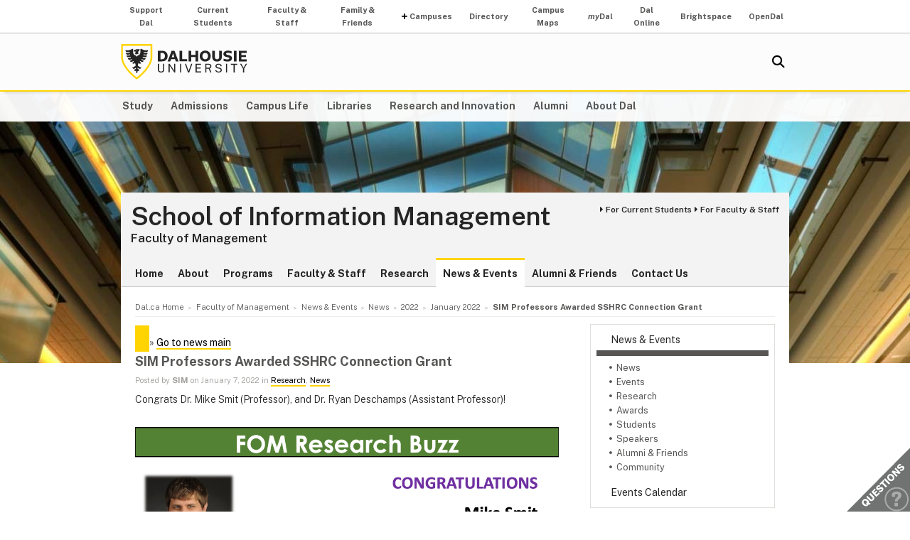

--- FILE ---
content_type: text/html; charset=UTF-8
request_url: https://www.dal.ca/faculty/management/school-of-information-management/news-events/news/2022/01/07/sim_professors_awarded_sshrc_connection_grant.html
body_size: 5604
content:
<!DOCTYPE html>
<html lang="en" >
<head>
    <meta http-equiv="Content-Type" content="text/html; charset=utf-8" />
    <meta name="keywords" content="" />
    <meta name="description" content=""/>
    <meta name="coveoDate" content="2022-01-13T19:01:24Z" /><link rel="icon" sizes="192x192" href="https://cdn.dal.ca/etc/designs/dalhousie/clientlibs/global/default/images/favicon/icon-192x192.png.lt_52d8b16a1d0bc6e6e2f65bda92d6c7fa.res/icon-192x192.png">
<link rel="apple-touch-icon" sizes="180x180" href="https://cdn.dal.ca/etc/designs/dalhousie/clientlibs/global/default/images/favicon/apple-touch-icon-180x180.png.lt_0769fa00e34e46c4d1386dc7853ec114.res/apple-touch-icon-180x180.png">
<link rel="apple-touch-icon" sizes="167x167" href="https://cdn.dal.ca/etc/designs/dalhousie/clientlibs/global/default/images/favicon/apple-touch-icon-167x167.png.lt_96c78712ff221466887c36a6900b4720.res/apple-touch-icon-167x167.png">
<link rel="apple-touch-icon" sizes="152x152" href="https://cdn.dal.ca/etc/designs/dalhousie/clientlibs/global/default/images/favicon/apple-touch-icon-152x152.png.lt_e2fc5ffdbb67d4dafbf41c0162fb0f33.res/apple-touch-icon-152x152.png">
<link rel="apple-touch-icon" sizes="120x120" href="https://cdn.dal.ca/etc/designs/dalhousie/clientlibs/global/default/images/favicon/apple-touch-icon-120x120.png.lt_a2a46a9537b9255c5c750a3ad0350c09.res/apple-touch-icon-120x120.png">
<meta name="msapplication-square310x310logo" content="/etc/designs/dalhousie/clientlibs/global/default/images/favicon/icon-310x310.png">
<meta name="msapplication-wide310x150logo" content="/etc/designs/dalhousie/clientlibs/global/default/images/favicon/icon-310x150.png">
<meta name="msapplication-square150x150logo" content="/etc/designs/dalhousie/clientlibs/global/default/images/favicon/icon-150x150.png">
<meta name="msapplication-square70x70logo" content="/etc/designs/dalhousie/clientlibs/global/default/images/favicon/icon-70x70.png">
<meta property="og:title" content="SIM Professors Awarded SSHRC Connection Grant" />
<meta property="og:type" content="school" />
<meta property="og:url" content="https://www.dal.ca/faculty/management/school-of-information-management/news-events/news/2022/01/07/sim_professors_awarded_sshrc_connection_grant.html" />
<meta property="og:image" content="https://cdn.dal.ca/_jcr_content/og_image.adaptive.full.high.jpg/1655131802257.jpg" />
<meta property="og:image:alt" content="Dal horizontal logo" />
<meta property="og:site_name" content="Dalhousie University" />
<meta property="og:description" content="" />
<meta name="twitter:card" content="summary" />
<meta name="twitter:description" content="" />
<meta name="twitter:site" content="@dalhousieu" />
<meta name="twitter:creator" content="@dalhousieu" />
<title>SIM Professors Awarded SSHRC Connection Grant - School of Information Management - Dalhousie University</title>
    
    <link rel="stylesheet" href="https://cdn.dal.ca/etc.clientlibs/clientlibs/granite/jquery-ui.lt_39f0d37a60fbd501f32c59f84fd34f75.min.css" type="text/css">
<link rel="stylesheet" href="https://cdn.dal.ca/etc/designs/dalhousie/clientlibs/global/jquery-ui.lt_d15c3c2fe8bb0b57e2fd329b0ba8ab7c.min.css" type="text/css">
<link rel="stylesheet" href="https://cdn.dal.ca/etc/designs/dalhousie/clientlibs/global/selectNav.lt_5135b360db8e63ccf56b2a5b98325d90.min.css" type="text/css">
<link rel="stylesheet" href="https://cdn.dal.ca/etc.clientlibs/dalhousie/clientlibs/clientlib-site.lt_68910fe1d4dca7bbbf0fe76938f1d1ae.min.css" type="text/css">
<link rel="stylesheet" href="https://cdn.dal.ca/etc/designs/dalhousie/clientlibs/global/default.lt_6faca3b689a3a4d90a2efee217b69b91.min.css" type="text/css">
<link rel="stylesheet" href="https://cdn.dal.ca/etc/designs/dalhousie/clientlibs/global/themes/default-theme.lt_d2a466252c6d5b7b09cad65e9e909f9f.min.css" type="text/css">
<link rel="stylesheet" href="https://cdn.dal.ca/etc/designs/dalhousie/clientlibs/global/themes/programs-theme.lt_983eb1cebc5d144bc3cc7455cefba751.min.css" type="text/css">
<link rel="stylesheet" href="https://cdn.dal.ca/etc/designs/dalhousie/clientlibs/global/themes/faculty.lt_d41d8cd98f00b204e9800998ecf8427e.min.css" type="text/css">
<script src="https://cdn.dal.ca/etc.clientlibs/clientlibs/granite/jquery.lt_1fc733054ddb2e2fcd4a0f763671047b.min.js"></script>
<script src="https://cdn.dal.ca/etc.clientlibs/clientlibs/granite/jquery-ui.lt_99d8b552b0168e049b4d8a2d5568e57e.min.js"></script>
<script src="https://cdn.dal.ca/etc/designs/dalhousie/clientlibs/global/jquery.uniform.lt_7dc7bb06854120382202ad7d19325443.min.js"></script>
<script src="https://cdn.dal.ca/etc/designs/dalhousie/clientlibs/global/selectNav.lt_84c84a606a4e81f8b597406bf7043c5d.min.js"></script>
<script src="https://cdn.dal.ca/etc.clientlibs/dalhousie/clientlibs/clientlib-site.lt_73f8cf55063677ad1c4b77e9c6189710.min.js"></script>
<script src="https://cdn.dal.ca/etc/designs/dalhousie/clientlibs/global/default.lt_33c8bc4d947f6853ba88f2f8f9a7f498.min.js"></script>
<meta name="viewport" content="width=device-width, initial-scale=1.0"/><link rel="preconnect" href="https://fonts.gstatic.com" crossorigin>
<link rel="preload" as="style" href="https://fonts.googleapis.com/css2?family=Public+Sans:ital,wght@0,100;0,200;0,300;0,400;0,500;0,600;0,700;0,800;0,900;1,100;1,200;1,300;1,400;1,500;1,600;1,700;1,800;1,900&display=swap">
<link rel="stylesheet" href="https://fonts.googleapis.com/css2?family=Public+Sans:ital,wght@0,100;0,200;0,300;0,400;0,500;0,600;0,700;0,800;0,900;1,100;1,200;1,300;1,400;1,500;1,600;1,700;1,800;1,900&display=swap">
<link rel="preload" as="style" href="https://cdnjs.cloudflare.com/ajax/libs/font-awesome/5.15.4/css/all.min.css">
<link rel="stylesheet" href="https://cdnjs.cloudflare.com/ajax/libs/font-awesome/5.15.4/css/all.min.css">
<!--  Analytics -->
<script type="text/javascript">
    dataLayer = [{
        'Full Page Path': window.location.host + window.location.pathname,
        'Site' : 'www.dal.ca/faculty/management/school-of-information-management.html'
    }];

    (function(w,d,s,l,i){
        w[l]=w[l]||[];w[l].push({
            'gtm.start': new Date().getTime(),event:'gtm.js'
        });
        var f=d.getElementsByTagName(s)[0],
            j=d.createElement(s),
            dl=l!='dataLayer'?'&l='+l:'';

        j.async=true;j.src='https://www.googletagmanager.com/gtm.js?id='+i+dl;f.parentNode.insertBefore(j,f);
    })(window,document,'script','dataLayer','GTM-MXNRGKP');

    
            dataLayer.push({
                'event': 'AdditionalTracker',
                'trackerID': 'UA\u002D3809805\u002D1'
            });
        </script>

</head><body><div class="tool-navigation-menu iparsys parsys"><div class="section"><div class="new"></div>
</div><div class="iparys_inherited"><div class="tool-navigation-menu iparsys parsys"><div class="aaPlainText parbase section"><div id="AppArmorAlertID_15"></div><script type="text/javascript" src="https://dal.apparmor.com/Notifications/Feeds/Javascript/?AlertID=15" async></script></div>
<div class="toolsNavigationHeader section"><link rel="stylesheet" href="https://cdn.dal.ca/etc.clientlibs/dalhousie/dal/components/content/toolsNavigationHeader/toolsNavigationHeader.lt_eef32f46f7e250ab2d22a8001ce2384e.min.css" type="text/css" property="stylesheet">
<script src="https://cdn.dal.ca/etc.clientlibs/dalhousie/dal/components/content/toolsNavigationHeader/toolsNavigationHeader.lt_1c0a22b9445571ff7dc9f81e09c8d86f.min.js"></script>
<div class="blk-menu">
            <div class="ctn-boundary">
                <ul class="navbar navbar-desktop">
                    <li class="">
                            <a href="https://alumniapps2.dal.ca/giving/index">Support Dal</a>
                            </li>
                    <li class="">
                            <a href="https://www.dal.ca/information-current-students.html">Current Students</a>
                            </li>
                    <li class="">
                            <a href="https://www.dal.ca/information-faculty-staff.html">Faculty & Staff</a>
                            </li>
                    <li class="">
                            <a href="https://www.dal.ca/parents-and-families.html">Family & Friends</a>
                            </li>
                    <li class="navbar_submenu">
                            <a href="#">Campuses</a>
                            <ul>
                                    <li><a href="https://www.dal.ca/about/campus-locations/truro-bible-hill.html">Agricultural Campus (Truro)</a></li>
                                    <li><a href="https://www.dal.ca/about/campus-locations/halifax.html">Halifax Campuses</a></li>
                                    </ul>
                            </li>
                    <li class="">
                            <a href="https://directory.dal.ca/">Directory</a>
                            </li>
                    <li class="">
                            <a href="https://campusmap.dal.ca/">Campus Maps</a>
                            </li>
                    <li class="">
                            <a href="https://my.dal.ca"><i>my</i>Dal</a>
                            </li>
                    <li class="">
                            <a href="https://dalonline.dal.ca">Dal Online</a>
                            </li>
                    <li class="">
                            <a href="https://www.dal.ca/brightspace">Brightspace</a>
                            </li>
                    <li class="">
                            <a href="https://registeratcontinuingeducation.dal.ca/">OpenDal</a>
                            </li>
                    </ul>
            </div>
        </div>

        <div class="blk-menu mobile">
            <div class="ctn-boundary">
                <ul class="navbar navbar-mobile">
                    <li><a href="https://my.dal.ca"><i>my</i>Dal</a></li>
                    <li><a href="https://directory.dal.ca/">Directory</a></li>
                    <li><a href="https://campusmap.dal.ca/">Maps</a></li>
                    <ul class="navbar-mobile-dropdown">
                        <li><a href="https://registeratcontinuingeducation.dal.ca/">OpenDal</a></li>
                        <li><a href="https://www.dal.ca/brightspace">Brightspace</a></li>
                        <li><a href="https://dalonline.dal.ca">Dal Online</a></li>
                        <li><a href="https://www.dal.ca/information-current-students.html">Students</a></li>
                        <li><a href="https://www.dal.ca/information-faculty-staff.html">Faculty & Staff</a></li>
                        <li><a href="https://www.dal.ca/parents-and-families.html">Family & Friends</a></li>
                        <li><a href="https://alumniapps2.dal.ca/giving/index">Support Dal</a></li>
                        </ul>
                </ul>
                <div class="selector">
                    <span>&nbsp;</span>
                    <select class="mobile-more nofancy">
                        <option value="#" class="empty_menu_item">&nbsp;</option>
                        <option value="https://registeratcontinuingeducation.dal.ca/">OpenDal</option>
                        <option value="https://www.dal.ca/brightspace">Brightspace</option>
                        <option value="https://dalonline.dal.ca">Dal Online</option>
                        <option value="https://www.dal.ca/information-current-students.html">Students</option>
                        <option value="https://www.dal.ca/information-faculty-staff.html">Faculty & Staff</option>
                        <option value="https://www.dal.ca/parents-and-families.html">Family & Friends</option>
                        <option value="https://alumniapps2.dal.ca/giving/index">Support Dal</option>
                        </select>
                </div>

            </div>
        </div>

        <div class="clearfloat"></div>
    </div>
</div>
</div></div>
<div class="header">
    <div class="ctn-boundary">
        <div class="mainLogo"><h2>
  <a href="https://www.dal.ca/" title="Back to Dalhousie University Home Page">Dalhousie University</a>
</h2>
</div>
<div class="siteSearch search"><div class="cmp-search" id="site_search" data-display-name="Dal.ca" data-gcse-code="62f8c37085b9245b8">
</div>
</div>
<div class="mobileMainNav">
    <div class="selector">
        <span>&nbsp;</span>
        <select class="mobile_dal_menu nofancy" id="mobile_dal_menu">
            <option value="#" class="empty_menu_item">&nbsp;</option>
            <option value="https://www.dal.ca/study.html" >Study</option>
            <option value="https://www.dal.ca/admissions.html" >Admissions</option>
            <option value="https://www.dal.ca/campus_life.html" >Campus Life</option>
            <option value="https://www.dal.ca/libraries.html" >Libraries</option>
            <option value="https://www.dal.ca/research-and-innovation.html" >Research and Innovation</option>
            <option value="https://www.dal.ca/alumni.html" >Alumni</option>
            <option value="https://www.dal.ca/about.html" >About Dal</option>
            </select>
    </div>
</div></div> <!-- end-of ctn-boundary -->
</div><!-- Header -->

<div class="mainnav">
    <div class="mn-wrapper">
        <nav class="ctn-boundary" aria-label="Main Navigation">
            <a href="https://www.dal.ca/study.html">Study</a>
            <a href="https://www.dal.ca/admissions.html">Admissions</a>
            <a href="https://www.dal.ca/campus_life.html">Campus Life</a>
            <a href="https://www.dal.ca/libraries.html">Libraries</a>
            <a href="https://www.dal.ca/research-and-innovation.html">Research and Innovation</a>
            <a href="https://www.dal.ca/alumni.html">Alumni</a>
            <a href="https://www.dal.ca/about.html">About Dal</a>
            </nav>
    </div>
</div><!-- Main Navigation -->
<div id="wrapper">
    <div class="banner">
    <div class="background-adaptive-image backgroundAdaptiveImage"><link rel="stylesheet" href="https://cdn.dal.ca/etc.clientlibs/dalhousie/dal/components/content/backgroundAdaptiveImage/clientlibs.lt_46bd1424ade08286c64f45ae06759fc3.min.css" type="text/css" property="stylesheet">
<script src="https://cdn.dal.ca/etc/designs/dalhousie/clientlibs/global/adaptiveImages.lt_255c26b17911c49aa9cebe541dfa21b7.min.js"></script>
<picture title='' class="" >
                <!--[if IE 9]><video style="display: none;"><![endif]-->
                <!--[if lte IE 8]><source srcset="https://cdn.dal.ca/faculty/management/school-of-information-management/_jcr_content/bgBanner.adaptive.full.high.jpg/1706222137636.jpg" media="(min-width : 0px)" /><![endif]-->
                <source srcset="https://cdn.dal.ca/faculty/management/school-of-information-management/_jcr_content/bgBanner.adaptive.full.high.jpg/1706222137636.jpg" media="(min-width : 641px)" /><!--[if IE 9]></video><![endif]-->
                <img srcset='https://cdn.dal.ca/faculty/management/school-of-information-management/_jcr_content/bgBanner.adaptive.full.high.jpg/1706222137636.jpg' alt='' title='' class=""/>
            </picture>

            </div>
</div><!-- Banner -->
<div class="content" id="skipContent">
    <div class="ctn-boundary">
        <div class="ctn-wrapper">
            <div class="subsite-header">
                <div class="subsiteHeader"><div class="subsiteHeader-content">
    <h2 class="subsiteHeader-title">
        <a href="https://www.dal.ca/faculty/management/school-of-information-management.html" title="Back to School of Information Management">School of Information Management</a>
    </h2>

    <span class="subsiteHeader-parentLink">
            <a href="https://www.dal.ca/faculty/management.html">Faculty of Management</a>
        </span>
    <div class="subsiteHeader-links" id="facultyForBox">
            <ul>
                <li><a href="https://www.dal.ca/faculty/management/school-of-information-management/current-students-site.html" class="">For Current Students</a></li>
                <li><a href="https://www.dal.ca/faculty/management/school-of-information-management/faculty-and-staff-site.html" class="">For Faculty &amp; Staff</a></li>
                </ul>
        </div>
    </div>
</div>
<div class="subsite-mainnav">
                    <ul>
    <li class="">
            <a href="https://www.dal.ca/faculty/management/school-of-information-management.html">Home</a>
        </li>
    <li class="">
            <a href="https://www.dal.ca/faculty/management/school-of-information-management/about.html">About</a>
        </li>
    <li class="">
            <a href="https://www.dal.ca/faculty/management/school-of-information-management/programs.html">Programs</a>
        </li>
    <li class="">
            <a href="https://www.dal.ca/faculty/management/school-of-information-management/faculty-staff.html">Faculty &amp; Staff</a>
        </li>
    <li class="">
            <a href="https://www.dal.ca/faculty/management/school-of-information-management/research.html">Research</a>
        </li>
    <li class="active ">
            <a href="https://www.dal.ca/faculty/management/school-of-information-management/news-events.html">News &amp; Events</a>
        </li>
    <li class="">
            <a href="https://www.dal.ca/faculty/management/school-of-information-management/alumni-friends.html">Alumni &amp; Friends</a>
        </li>
    <li class="">
            <a href="https://www.dal.ca/faculty/management/school-of-information-management/contact-us.html">Contact Us</a>
        </li>
    </ul>

</div>
            </div>

            <div class="subsite-content">
               <div class="breadcrumb"><nav aria-label="Breadcrumb">
        <ol itemscope itemtype="http://schema.org/BreadcrumbList">
            <li class="breadcrumb_pre_nav" itemprop="itemListElement" itemscope itemtype="http://schema.org/ListItem">
                            <a href="https://www.dal.ca/" itemprop="item"><span itemprop="name">Dal.ca Home</span></a>
                            <meta itemprop="position" content="1">
                        </li>
                    <li class="breadcrumb_pre_nav" itemprop="itemListElement" itemscope itemtype="http://schema.org/ListItem">
                            <a href="https://www.dal.ca/faculty/management.html" itemprop="item"><span itemprop="name">Faculty of Management</span></a>
                            <meta itemprop="position" content="2">
                        </li>
                    <li class="breadcrumb_nav_home_mobile" >
                            <a href="https://www.dal.ca/faculty/management/school-of-information-management.html">Home</a>
                        </li>
                        <li class="breacrumb_nav_home_hidden" itemprop="itemListElement" itemscope itemtype="http://schema.org/ListItem">
                            <a href="https://www.dal.ca/faculty/management/school-of-information-management.html" itemprop="item"><span itemprop="name">School of Information Management</span></a>
                            <meta itemprop="position" content="3">
                        </li>
                    <li itemprop="itemListElement" itemscope itemtype="http://schema.org/ListItem">
                            <a href="https://www.dal.ca/faculty/management/school-of-information-management/news-events.html" itemprop="item"><span itemprop="name">News &amp; Events</span></a>
                            <meta itemprop="position" content="4">
                        </li>
                    <li itemprop="itemListElement" itemscope itemtype="http://schema.org/ListItem">
                            <a href="https://www.dal.ca/faculty/management/school-of-information-management/news-events/news.html" itemprop="item"><span itemprop="name">News</span></a>
                            <meta itemprop="position" content="5">
                        </li>
                    <li itemprop="itemListElement" itemscope itemtype="http://schema.org/ListItem">
                            <a href="https://www.dal.ca/faculty/management/school-of-information-management/news-events/news/2022.html" itemprop="item"><span itemprop="name">2022</span></a>
                            <meta itemprop="position" content="6">
                        </li>
                    <li itemprop="itemListElement" itemscope itemtype="http://schema.org/ListItem">
                            <a href="https://www.dal.ca/faculty/management/school-of-information-management/news-events/news/2022/01.html" itemprop="item"><span itemprop="name">January 2022</span></a>
                            <meta itemprop="position" content="7">
                        </li>
                    <li class="breadcrumb_current_page" aria-current="page" itemprop="itemListElement" itemscope itemtype="http://schema.org/ListItem">
                <span itemprop="name">SIM Professors Awarded SSHRC Connection Grant</span>
                <meta itemprop="position" content="8">
            </li>
        </ol>
    </nav>
</div><div class="rightBar containerRightBar"><div class="sidebar">
    <div class="rightPar parsys"><div class="newsMenu section"><link rel="stylesheet" href="https://cdn.dal.ca/etc.clientlibs/dalhousie/nlc/components/content/navigationRight/clientlibs.lt_2631335bf8506868e53263d05e4bcb8d.min.css" type="text/css" property="stylesheet">
<script src="https://cdn.dal.ca/etc.clientlibs/dalhousie/nlc/components/content/navigationRight/clientlibs.lt_c12117bd6c019d3b00625d1b221d8f0d.min.js"></script>
<div class="sidenav">
	    <ul id="side-navigation-menu" class="block-nav"> 
	        <li><a href="/faculty/management/school-of-information-management/news-events.html">News &amp; Events</a></li>
	        <li class="open">
				<a href="/faculty/management/school-of-information-management/news-events/news.html"> </a>
	            <ul>
	                <li><a href="https://www.dal.ca/faculty/management/school-of-information-management/news-events/news.category.html/category/academic_news%3ANews.html">News</a></li>
	                <li><a href="https://www.dal.ca/faculty/management/school-of-information-management/news-events/news.category.html/category/academic_news%3AEvents.html">Events</a></li>
	                <li><a href="https://www.dal.ca/faculty/management/school-of-information-management/news-events/news.category.html/category/academic_news%3AResearch.html">Research</a></li>
	                <li><a href="https://www.dal.ca/faculty/management/school-of-information-management/news-events/news.category.html/category/academic_news%3AAwards.html">Awards</a></li>
	                <li><a href="https://www.dal.ca/faculty/management/school-of-information-management/news-events/news.category.html/category/academic_news%3AStudents.html">Students</a></li>
	                <li><a href="https://www.dal.ca/faculty/management/school-of-information-management/news-events/news.category.html/category/academic_news%3ASpeakers.html">Speakers</a></li>
	                <li><a href="https://www.dal.ca/faculty/management/school-of-information-management/news-events/news.category.html/category/academic_news%3AAlumni+and+Friends.html">Alumni &amp; Friends</a></li>
	                <li><a href="https://www.dal.ca/faculty/management/school-of-information-management/news-events/news.category.html/category/academic_news%3Acommunity.html">Community</a></li>
	                </ul>
			</li>
	        <li><a href="/faculty/management/school-of-information-management/news-events/events.html">Events Calendar</a></li>
		    </ul>
	</div>
</div>
<div class="newsArchiveList section"><div class="sb-box">
    <h3>News Archive</h3>
    <div class="sb-highlight-box">
        <ul>
            <li><a href="/faculty/management/school-of-information-management/news-events/news/2023/08.html">August 2023</a></li>
            <li><a href="/faculty/management/school-of-information-management/news-events/news/2023/07.html">July 2023</a></li>
            <li><a href="/faculty/management/school-of-information-management/news-events/news/2023/03.html">March 2023</a></li>
            <li><a href="/faculty/management/school-of-information-management/news-events/news/2023/02.html">February 2023</a></li>
            <li><a href="/faculty/management/school-of-information-management/news-events/news/2023/01.html">January 2023</a></li>
            <li><a href="/faculty/management/school-of-information-management/news-events/news/2022/11.html">November 2022</a></li>
            <li><a href="/faculty/management/school-of-information-management/news-events/news/2022/10.html">October 2022</a></li>
            </ul>
    </div>
    <div style="font-size: .9em; text-align: right; padding-top: 8px;">
            &raquo; <a href="/faculty/management/school-of-information-management/news-events/news/2023.html">More Archives</a>
        </div>
    </div></div>
</div>
</div></div>
<div class="maincontent">
    <div class="contentPar parsys"><div class="newsArticle section"><h1 class="pageTitle"> </h1>
&raquo;
<a href="/faculty/management/school-of-information-management/news-events/news.html">Go to news main</a>

<link rel="stylesheet" href="https://cdn.dal.ca/etc/designs/dalhousie/clientlibs/content/news.lt_a6f004aaea931f10ef6a3593d9c564b5.min.css" type="text/css" property="stylesheet">
<h2>SIM Professors Awarded SSHRC Connection Grant</h2>
<div class="by">
    Posted by <strong>SIM</strong> on
    January 7, 2022
        in
        <a href="https://www.dal.ca/faculty/management/school-of-information-management/news-events/news.category.html/category/academic_news%3AResearch.html">Research</a>, <a href="https://www.dal.ca/faculty/management/school-of-information-management/news-events/news.category.html/category/academic_news%3ANews.html">News</a></div>

</div>
<div class="text parbase section"><link rel="stylesheet" href="https://cdn.dal.ca/etc.clientlibs/wcm/foundation/clientlibs/accessibility.lt_7f64d7918e126c44b6d7cafa10b85ef1.min.css" type="text/css" property="stylesheet">
<p>Congrats Dr. Mike Smit (Professor), and Dr. Ryan Deschamps (Assistant Professor)!</p>
<p><img src="https://cdn.dal.ca/content/dam/dalhousie/images/schoolofinformationmanagement/News%20and%20Events/Mike%20Smit_SSHRC.png.lt_26454cf0eabe726e473a0beb6118bf3a.res/Mike%20Smit_SSHRC.png" alt=""/></p>
</div>
<div class="newsTopNewsItems section"><div class="h4-placeholder">
            <h4>Recent News</h4>
            <ul>
                        <li><a href="https://www.dal.ca/faculty/management/school-of-information-management/news-events/news/2023/08/10/mlis_alumna_wins_2023_rbc_pen_canada_s_new_voices_award.html">MLIS alumna wins 2023 RBC/PEN Canada’s New Voices Award</a>
                        <li><a href="https://www.dal.ca/faculty/management/school-of-information-management/news-events/news/2023/07/19/job_postings__part_time_academics__fall_2023_.html">Job Postings: Part‑Time Academics (Fall 2023)</a>
                        <li><a href="https://www.dal.ca/faculty/management/school-of-information-management/news-events/news/2023/03/31/charlie_hook__mi__23__on_her_upcoming_phd_program_at_the_university_of_leicester.html">Charlie Hook (MI ’23) on her upcoming PhD Program at the University of Leicester</a>
                        <li><a href="https://www.dal.ca/faculty/management/school-of-information-management/news-events/news/2023/03/28/alison_brown_featured_in_2023_dalhousie__open_think__initiative.html">Alison Brown Featured in 2023 Dalhousie ‘Open Think’ Initiative</a>
                        <li><a href="https://www.dal.ca/faculty/management/school-of-information-management/news-events/news/2023/03/22/job_posting__part_time_academics__summer_2023_.html">Job Posting: Part‑Time Academics (Summer 2023)</a>
                        <li><a href="https://www.dal.ca/faculty/management/school-of-information-management/news-events/news/2023/02/22/mlis_graduate_chosen_as_2023_black_changemaker.html">MLIS Graduate Chosen as 2023 Black Changemaker</a>
                        <li><a href="https://www.dal.ca/faculty/management/school-of-information-management/news-events/news/2023/02/09/dal_sim_appoints_two_new_professors_emeriti.html">Dal SIM Appoints Two New Professors Emeriti</a>
                        <li><a href="https://www.dal.ca/faculty/management/school-of-information-management/news-events/news/2023/02/06/dr__colin_conrad_on_his_new_role_as_interim_director__master_of_digital_innovation_.html">Dr. Colin Conrad on his new role as Interim Director (Master of Digital Innovation)</a>
                        </ul>
                <a href="https://www.dal.ca/faculty/management/school-of-information-management/news-events/news.html">View past news items</a>
	        </div>
    </div>
</div>
</div><!-- Main Content --></div><!-- Subsite Content -->
        </div><!-- Wrapper -->
    </div><!-- Boundary -->
</div><!-- Content --> </div> <!-- end-of wrapper -->
<div class="footerComp footer"><link rel="stylesheet" href="https://cdn.dal.ca/etc.clientlibs/dalhousie/nlc/components/content/containerTwoColumn/containerTwoColumn.lt_9fd0a600fa39094b6454080eef4e9114.min.css" type="text/css" property="stylesheet">
<link rel="stylesheet" href="https://cdn.dal.ca/etc.clientlibs/dalhousie/foundation/components/content/footer/footerClientLib.lt_478d088086840a1bc1d76de662a1ef10.min.css" type="text/css" property="stylesheet">
<div id="main_footer">
    <div class="ctn-boundary">
    	<div class="cols2">
            <div class="col-first">
                <div class="col-content">
                    <p><b>School of Information Management - Dalhousie University</b><br>
6100 University Avenue, Suite 4010<br>
PO Box 15000, Halifax, NS B3H 4R2<br>
1-902-494-3656</p>
</div>
            </div>
            <div class="col-last">
                <div class="col-content">
                    <p><a href="https://www.dal.ca/faculty/management/school-of-information-management/faculty-staff/staff.html">Contact SIM</a> | <a href="/campus_directory.html">Campus Directory</a> | <a href="http://www.dal.ca/cldc">Student Career Services</a> | <a href="https://www.dal.ca/dept/hr/careers_dalhousie.html">Employment</a> | <a href="/privacy_statement.html">Privacy Statement</a> | <a href="/terms_of_use.html">Terms of Use</a> | <a href="/media.html">Media Centre</a></p>
<p>&nbsp;</p>
</div>
            </div>
        </div>
    </div>
</div>

<div id="responsive_footer">
    <div class="ctn-boundary">
        <p><a href="https://www.dal.ca/faculty/management/school-of-information-management/faculty-staff/staff.html">Contact SIM</a> | <a href="/campus_directory.html">Campus Directory</a> | <a href="http://www.dal.ca/cldc">Student Career Services</a></p>
<p><b>School of Information Management - Dalhousie University</b><br>
6100 University Avenue, Suite 4010<br>
PO Box 15000, Halifax, NS B3H 4R2<br>
1-902-494-3656</p>
</div>
</div>

<!-- Footer -->

<link rel="stylesheet" href="https://cdn.dal.ca/etc/designs/dalhousie/clientlibs/global/feedback.lt_0da98b229a26e86d440689f37bf4b53d.min.css" type="text/css" property="stylesheet">
<div class="feedback_container">
    <div id="kampyle_button">
        <div id="kampyle_container">
            <a href="//www.dal.ca/contact_us.html" id="kampylink" title="Contact us">
                <span id="kampyle_span">
                    &nbsp;
                </span>
            </a>
        </div>
    </div>
    <div id="kampyle_button_responsive">
        <a href="//www.dal.ca/contact_us.html" id="kampylelink_responsive" title="Contact us"></a>
    </div>
</div>
</div>
<noscript>
    <div style="display: inline;">
        <img height="1" width="1" style="border-style: none;" alt="" src="//googleads.g.doubleclick.net/pagead/viewthroughconversion/1027188514/?value=0&amp;label=Ceo_CMqN_wUQos7m6QM&amp;guid=ON&amp;script=0"/>
    </div>
</noscript>
</body>
</html>

--- FILE ---
content_type: application/javascript
request_url: https://www.dal.ca/etc.clientlibs/dalhousie/clientlibs/clientlib-site/resources/chunks/876-d5cfa1400a2aef52f763.js
body_size: 717
content:
"use strict";(self.webpackChunkaem_dal_classic=self.webpackChunkaem_dal_classic||[]).push([[876],{876:function(e,c,t){t.r(c),t.d(c,{default:function(){return h}});var s=t(848),n=t(540),a=t(961),l=t(379),o=t(832),r=t(208);const i={open:{opacity:1,transition:{duration:.35}},closed:{zIndex:-1,opacity:0}};function u({className:e,open:c,children:t,disableEscape:a=!0,title:l,onClose:u=()=>{},clickAwayTarget:d,closeLabel:h="Close"}){const m=(0,n.useRef)(null),p=(0,n.useRef)(null),f=(0,n.useCallback)((e=>e.preventDefault()),[]);(0,n.useEffect)((()=>{var e,c;a?null===(e=m.current)||void 0===e||e.addEventListener("cancel",f):null===(c=m.current)||void 0===c||c.removeEventListener("cancel",f)}),[a,f,m]),(0,n.useEffect)((()=>{const e=m.current;return e?(c?((0,r.mh)(e,{reserveScrollBarGap:!1}),e.showModal()):e.close(),()=>e.close()):()=>{}}),[c,m]);const b=(0,n.useCallback)((e=>{var c,t;const s=e.target,n=m.current;n&&s&&!(null===(t=null!==(c=null==d?void 0:d.current)&&void 0!==c?c:p.current)||void 0===t?void 0:t.contains(s))&&n.close()}),[p,m]);return(0,s.jsx)(o.P.dialog,{ref:m,onClose:()=>{const e=m.current;e&&(0,r.fY)(e),u()},className:e,initial:!1,animate:c?"open":"closed",variants:i,onClick:b,children:(0,s.jsxs)("div",{ref:p,className:`${e}-content`,children:[(0,s.jsxs)("div",{className:`${e}-top`,children:[l&&(0,s.jsx)("h2",{className:`${e}-title`,children:l}),(0,s.jsx)("button",{className:`${e}-close-button`,type:"button",title:h,"aria-label":h,onClick:()=>{var e;return null===(e=m.current)||void 0===e?void 0:e.close()}})]}),t]})})}function d({gcseCode:e}){return(0,n.useEffect)((()=>{const c=document.createElement("script");return c.src=`https://cse.google.com/cse.js?cx=${e}`,c.async=!0,document.body.appendChild(c),()=>{document.body.removeChild(c)}}),[]),(0,s.jsx)("div",{className:"gcse-search","data-webSearchSafesearch":!1,"data-webSearchResultSetSize":20,"data-enableHistory":!1})}function h({title:e,gcseCode:c}){const[t,o]=(0,l.Y)(!1,!0),[r,i]=(0,n.useState)(t);return(0,n.useEffect)((()=>{t&&i(!0)}),[t,i]),(0,s.jsxs)(s.Fragment,{children:[(0,s.jsx)("button",{className:"cmp-search__button",type:"button",title:"Open Search","aria-label":"Open Search",onClick:()=>o()}),(0,a.createPortal)((0,s.jsx)(u,{className:"cmp-search__modal",open:t,disableEscape:!1,onClose:()=>{t&&o()},title:e,closeLabel:"Close Search",children:r&&(0,s.jsx)(d,{gcseCode:c})}),document.body)]})}}}]);